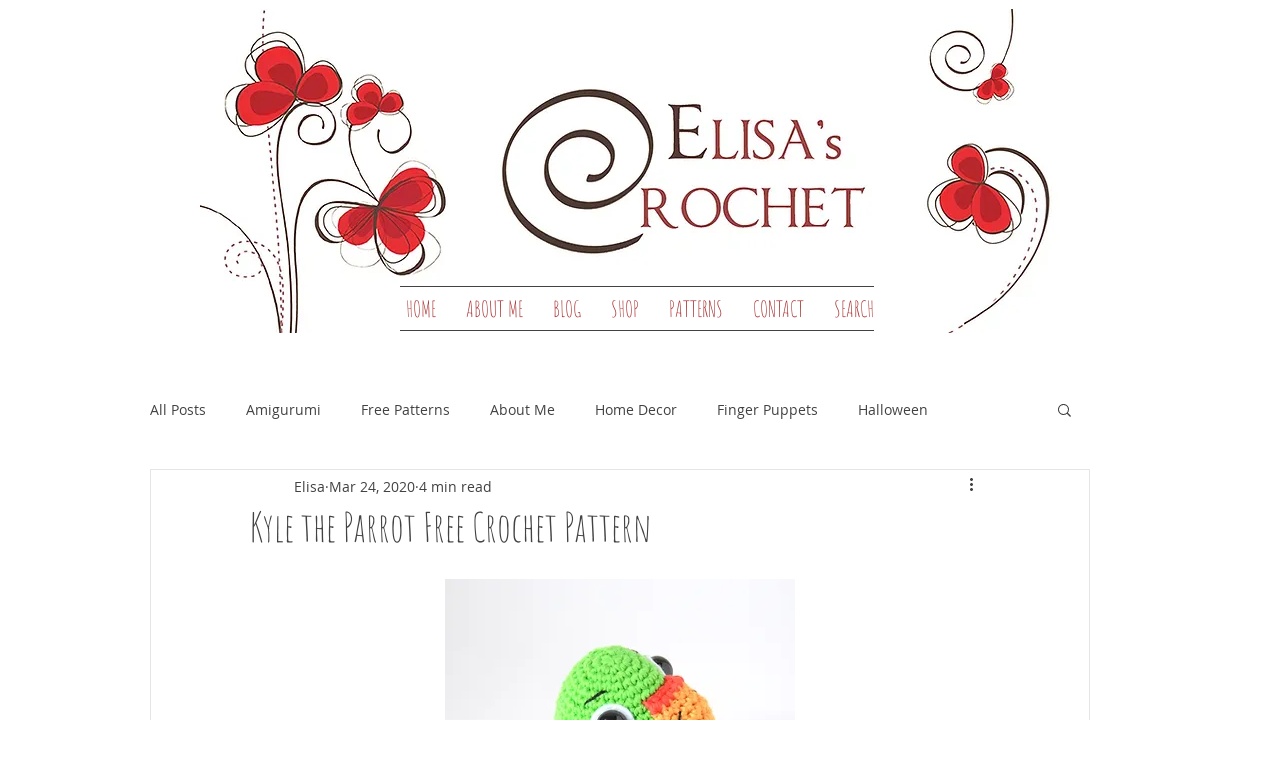

--- FILE ---
content_type: text/html; charset=utf-8
request_url: https://www.google.com/recaptcha/api2/aframe
body_size: 264
content:
<!DOCTYPE HTML><html><head><meta http-equiv="content-type" content="text/html; charset=UTF-8"></head><body><script nonce="lJ0b1-NQlo_wkPrDPJumnw">/** Anti-fraud and anti-abuse applications only. See google.com/recaptcha */ try{var clients={'sodar':'https://pagead2.googlesyndication.com/pagead/sodar?'};window.addEventListener("message",function(a){try{if(a.source===window.parent){var b=JSON.parse(a.data);var c=clients[b['id']];if(c){var d=document.createElement('img');d.src=c+b['params']+'&rc='+(localStorage.getItem("rc::a")?sessionStorage.getItem("rc::b"):"");window.document.body.appendChild(d);sessionStorage.setItem("rc::e",parseInt(sessionStorage.getItem("rc::e")||0)+1);localStorage.setItem("rc::h",'1768999969916');}}}catch(b){}});window.parent.postMessage("_grecaptcha_ready", "*");}catch(b){}</script></body></html>

--- FILE ---
content_type: text/css; charset=utf-8
request_url: https://www.elisascrochet.com/_serverless/pro-gallery-css-v4-server/layoutCss?ver=2&id=98k9a-not-scoped&items=3578_1125_1125%7C4554_1200_1360%7C3551_309_350%7C4548_1500_1500%7C3370_884_692&container=1820_740_180_720&options=gallerySizeType:px%7CenableInfiniteScroll:true%7CtitlePlacement:SHOW_ON_HOVER%7CgridStyle:1%7CimageMargin:20%7CgalleryLayout:2%7CisVertical:false%7CnumberOfImagesPerRow:5%7CgallerySizePx:300%7CcubeRatio:1%7CcubeType:fill%7CgalleryThumbnailsAlignment:bottom%7CthumbnailSpacings:0
body_size: -164
content:
#pro-gallery-98k9a-not-scoped [data-hook="item-container"][data-idx="0"].gallery-item-container{opacity: 1 !important;display: block !important;transition: opacity .2s ease !important;top: 0px !important;left: 0px !important;right: auto !important;height: 132px !important;width: 132px !important;} #pro-gallery-98k9a-not-scoped [data-hook="item-container"][data-idx="0"] .gallery-item-common-info-outer{height: 100% !important;} #pro-gallery-98k9a-not-scoped [data-hook="item-container"][data-idx="0"] .gallery-item-common-info{height: 100% !important;width: 100% !important;} #pro-gallery-98k9a-not-scoped [data-hook="item-container"][data-idx="0"] .gallery-item-wrapper{width: 132px !important;height: 132px !important;margin: 0 !important;} #pro-gallery-98k9a-not-scoped [data-hook="item-container"][data-idx="0"] .gallery-item-content{width: 132px !important;height: 132px !important;margin: 0px 0px !important;opacity: 1 !important;} #pro-gallery-98k9a-not-scoped [data-hook="item-container"][data-idx="0"] .gallery-item-hover{width: 132px !important;height: 132px !important;opacity: 1 !important;} #pro-gallery-98k9a-not-scoped [data-hook="item-container"][data-idx="0"] .item-hover-flex-container{width: 132px !important;height: 132px !important;margin: 0px 0px !important;opacity: 1 !important;} #pro-gallery-98k9a-not-scoped [data-hook="item-container"][data-idx="0"] .gallery-item-wrapper img{width: 100% !important;height: 100% !important;opacity: 1 !important;} #pro-gallery-98k9a-not-scoped [data-hook="item-container"][data-idx="1"].gallery-item-container{opacity: 1 !important;display: block !important;transition: opacity .2s ease !important;top: 0px !important;left: 152px !important;right: auto !important;height: 132px !important;width: 132px !important;} #pro-gallery-98k9a-not-scoped [data-hook="item-container"][data-idx="1"] .gallery-item-common-info-outer{height: 100% !important;} #pro-gallery-98k9a-not-scoped [data-hook="item-container"][data-idx="1"] .gallery-item-common-info{height: 100% !important;width: 100% !important;} #pro-gallery-98k9a-not-scoped [data-hook="item-container"][data-idx="1"] .gallery-item-wrapper{width: 132px !important;height: 132px !important;margin: 0 !important;} #pro-gallery-98k9a-not-scoped [data-hook="item-container"][data-idx="1"] .gallery-item-content{width: 132px !important;height: 132px !important;margin: 0px 0px !important;opacity: 1 !important;} #pro-gallery-98k9a-not-scoped [data-hook="item-container"][data-idx="1"] .gallery-item-hover{width: 132px !important;height: 132px !important;opacity: 1 !important;} #pro-gallery-98k9a-not-scoped [data-hook="item-container"][data-idx="1"] .item-hover-flex-container{width: 132px !important;height: 132px !important;margin: 0px 0px !important;opacity: 1 !important;} #pro-gallery-98k9a-not-scoped [data-hook="item-container"][data-idx="1"] .gallery-item-wrapper img{width: 100% !important;height: 100% !important;opacity: 1 !important;} #pro-gallery-98k9a-not-scoped [data-hook="item-container"][data-idx="2"].gallery-item-container{opacity: 1 !important;display: block !important;transition: opacity .2s ease !important;top: 0px !important;left: 304px !important;right: auto !important;height: 132px !important;width: 132px !important;} #pro-gallery-98k9a-not-scoped [data-hook="item-container"][data-idx="2"] .gallery-item-common-info-outer{height: 100% !important;} #pro-gallery-98k9a-not-scoped [data-hook="item-container"][data-idx="2"] .gallery-item-common-info{height: 100% !important;width: 100% !important;} #pro-gallery-98k9a-not-scoped [data-hook="item-container"][data-idx="2"] .gallery-item-wrapper{width: 132px !important;height: 132px !important;margin: 0 !important;} #pro-gallery-98k9a-not-scoped [data-hook="item-container"][data-idx="2"] .gallery-item-content{width: 132px !important;height: 132px !important;margin: 0px 0px !important;opacity: 1 !important;} #pro-gallery-98k9a-not-scoped [data-hook="item-container"][data-idx="2"] .gallery-item-hover{width: 132px !important;height: 132px !important;opacity: 1 !important;} #pro-gallery-98k9a-not-scoped [data-hook="item-container"][data-idx="2"] .item-hover-flex-container{width: 132px !important;height: 132px !important;margin: 0px 0px !important;opacity: 1 !important;} #pro-gallery-98k9a-not-scoped [data-hook="item-container"][data-idx="2"] .gallery-item-wrapper img{width: 100% !important;height: 100% !important;opacity: 1 !important;} #pro-gallery-98k9a-not-scoped [data-hook="item-container"][data-idx="3"]{display: none !important;} #pro-gallery-98k9a-not-scoped [data-hook="item-container"][data-idx="4"]{display: none !important;} #pro-gallery-98k9a-not-scoped .pro-gallery-prerender{height:132px !important;}#pro-gallery-98k9a-not-scoped {height:132px !important; width:740px !important;}#pro-gallery-98k9a-not-scoped .pro-gallery-margin-container {height:132px !important;}#pro-gallery-98k9a-not-scoped .pro-gallery {height:132px !important; width:740px !important;}#pro-gallery-98k9a-not-scoped .pro-gallery-parent-container {height:132px !important; width:760px !important;}